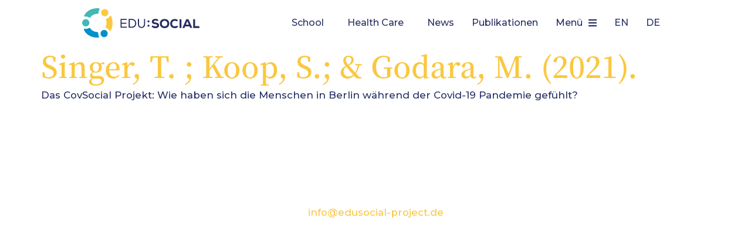

--- FILE ---
content_type: image/svg+xml
request_url: https://www.edusocial-project.de/wp-content/uploads/2024/01/logo-educ_social_weiss.svg
body_size: 1473
content:
<?xml version="1.0" encoding="UTF-8"?>
<svg id="Ebene_2" data-name="Ebene 2" xmlns="http://www.w3.org/2000/svg" viewBox="0 0 44.64 11.11">
  <g id="Ebene_1-2" data-name="Ebene 1-2">
    <path d="m14.61,4.06h2.33v.38h-1.93v1.04h1.85v.38h-1.85v1.12h2v.39h-2.41v-3.32h.01Z" style="fill: #fff;"/>
    <path d="m17.7,4.05h1.21c1.13,0,1.67.81,1.67,1.63s-.51,1.7-1.67,1.7h-1.21v-3.32h0Zm2.47,1.62c0-.62-.41-1.22-1.26-1.22h-.8v2.51h.8c.88,0,1.26-.65,1.26-1.29Z" style="fill: #fff;"/>
    <path d="m23.93,4.06v1.99c0,.92-.62,1.39-1.35,1.39s-1.36-.46-1.36-1.39v-1.99h.41v1.99c0,.66.44,1.01.95,1.01s.94-.36.94-1.01v-1.99s.41,0,.41,0Z" style="fill: #fff;"/>
    <path d="m28.85,4.73c-.11.1-.28.12-.42.05-.18-.09-.37-.14-.57-.14-.33,0-.59.14-.59.36,0,.3.29.36.71.4.65.06,1.27.31,1.27,1.07s-.68,1.06-1.39,1.06c-.55,0-1.13-.2-1.41-.64-.02-.03-.01-.06,0-.08l.15-.15c.13-.14.33-.16.48-.05.23.16.5.25.77.26.39,0,.66-.16.66-.39,0-.28-.22-.41-.67-.44-.7-.07-1.32-.24-1.31-1.02,0-.66.63-1,1.31-1,.49,0,.86.1,1.19.46.02.03.02.07,0,.09l-.19.16h.01Z" style="fill: #fff;"/>
    <path d="m31.36,7.52c-1.06,0-1.79-.66-1.79-1.73s.73-1.73,1.79-1.73,1.78.66,1.78,1.73-.73,1.73-1.78,1.73m0-2.8c-.57-.01-1.05.44-1.06,1.01v.06c0,.62.43,1.07,1.06,1.07s1.06-.45,1.06-1.07-.42-1.07-1.06-1.07" style="fill: #fff;"/>
    <path d="m36.49,6.99s.02.06,0,.09c-.34.3-.77.46-1.22.44-1.26,0-1.76-.81-1.77-1.71,0-.85.55-1.75,1.76-1.75.43,0,.85.17,1.17.47.02.02.02.06,0,.09l-.19.19c-.12.11-.3.14-.44.06-.16-.08-.35-.12-.53-.12-.75,0-1.04.58-1.04,1.06s.26,1.03,1.04,1.03c.2,0,.4-.06.58-.15.15-.08.34-.05.45.08l.19.22Z" style="fill: #fff;"/>
    <path d="m37.06,7.37v-3.18s.03-.06.06-.06h.29c.21,0,.38.17.38.38v2.87s-.03.06-.06.06h-.61s-.06-.03-.06-.06" style="fill: #fff;"/>
    <path d="m40.84,6.87h-1.63s-.04.01-.05.03l-.21.51s-.03.03-.05.03h-.68s-.05-.02-.05-.05v-.02l1.44-3.21s.03-.03.05-.03h.74s.04.01.05.03l1.44,3.2s0,.06-.03.07h-.71s-.04-.01-.05-.03l-.22-.51s-.03-.03-.05-.03m-.86-1.88l-.49,1.16s0,.05.03.07h1.01s.05-.02.05-.05v-.02l-.49-1.16s-.04-.04-.07-.03c0,0-.02.01-.03.03" style="fill: #fff;"/>
    <path d="m42.99,4.2v2.57h1.28c.21,0,.37.17.37.38v.24s-.03.06-.06.06h-2.26s-.06-.03-.06-.06v-3.18s.03-.06.06-.06h.61s.06.03.06.06" style="fill: #fff;"/>
    <path d="m8.62,3.06c.75,0,1.36-.61,1.36-1.37s-.61-1.37-1.37-1.36c-.75,0-1.36.61-1.36,1.37s.61,1.36,1.37,1.36" style="fill: #fff;"/>
    <path d="m11.1,3.04c-.07-.16-.26-.23-.42-.16-.06.03-.1.06-.14.12-.3.45-.74.79-1.26.96-.16.05-.26.22-.21.39h0c.13.39.19.8.19,1.21,0,.51-.09,1.01-.29,1.48-.07.16,0,.34.17.41h.02c.5.18.93.53,1.21.99.09.15.28.19.43.1.05-.03.09-.07.11-.12.43-.8.67-1.77.67-2.87.01-.86-.16-1.72-.5-2.51" style="fill: #fff;"/>
    <path d="m1.37,4.13c.76,0,1.37.61,1.37,1.37s-.61,1.37-1.37,1.37-1.37-.61-1.37-1.37.61-1.37,1.37-1.37" style="fill: #fff;"/>
    <path d="m6.33,0c-.15,0-.31,0-.47,0C3.54,0,1.71.99.79,2.71c-.08.15-.02.34.13.43.06.03.13.04.19.03.1,0,.2-.02.29-.02.45,0,.9.13,1.28.38.14.09.33.06.43-.07.6-.82,1.57-1.34,2.75-1.34h.05c.17,0,.31-.13.32-.3v-.09c0-.44.12-.86.35-1.23.09-.15.04-.34-.11-.43-.04-.03-.09-.04-.15-.04" style="fill: #fff;"/>
    <path d="m8.36,8.2c-.75,0-1.37.61-1.36,1.37,0,.76.61,1.37,1.37,1.36.75,0,1.36-.61,1.36-1.37s-.61-1.36-1.36-1.36h-.01Z" style="fill: #fff;"/>
    <path d="m6.1,9.4v-.08c.01-.17-.12-.32-.29-.33h-.07c-1.18-.05-2.13-.6-2.7-1.45-.09-.14-.28-.18-.42-.09-.39.23-.84.35-1.29.33-.1,0-.2-.01-.3-.03-.17-.03-.33.08-.37.26,0,.06,0,.13.03.19.85,1.76,2.64,2.82,4.97,2.91h.47c.17,0,.31-.15.31-.32,0-.05-.02-.1-.04-.14-.21-.38-.32-.81-.3-1.24" style="fill: #fff;"/>
    <path d="m25.61,4.97c0,.21-.17.38-.38.38s-.38-.17-.38-.38.17-.38.38-.38.38.17.38.38" style="fill: #fff;"/>
    <path d="m25.61,6.59c0,.21-.17.38-.38.38s-.38-.17-.38-.38.17-.38.38-.38.38.17.38.38" style="fill: #fff;"/>
  </g>
</svg>

--- FILE ---
content_type: image/svg+xml
request_url: https://www.edusocial-project.de/wp-content/uploads/2023/11/logo-educ_social_color.svg
body_size: 1533
content:
<?xml version="1.0" encoding="UTF-8"?><svg id="Ebene_2" xmlns="http://www.w3.org/2000/svg" viewBox="0 0 44.64 11.11"><defs><style>.cls-1{fill:#0091c9;}.cls-2{fill:#fbc841;}.cls-3{fill:#43b8b5;}.cls-4{fill:#262f62;}</style></defs><g id="Ebene_1-2"><path class="cls-4" d="m14.61,4.06h2.33v.38h-1.93v1.04h1.85v.38h-1.85v1.12h2v.39h-2.41v-3.32Z"/><path class="cls-4" d="m17.7,4.05h1.21c1.13,0,1.67.81,1.67,1.63s-.51,1.7-1.67,1.7h-1.21v-3.32h0Zm2.47,1.62c0-.62-.41-1.22-1.26-1.22h-.8v2.51h.8c.88,0,1.26-.65,1.26-1.29Z"/><path class="cls-4" d="m23.93,4.06v1.99c0,.92-.62,1.39-1.35,1.39s-1.36-.46-1.36-1.39v-1.99h.41v1.99c0,.66.44,1.01.95,1.01s.94-.36.94-1.01v-1.99h.41Z"/><path class="cls-4" d="m28.85,4.73c-.11.1-.28.12-.42.05-.18-.09-.37-.14-.57-.14-.33,0-.59.14-.59.36,0,.3.29.36.71.4.65.06,1.27.31,1.27,1.07s-.68,1.06-1.39,1.06c-.55,0-1.13-.2-1.41-.64-.02-.03-.01-.06,0-.08l.15-.15c.13-.14.33-.16.48-.05.23.16.5.25.77.26.39,0,.66-.16.66-.39,0-.28-.22-.41-.67-.44-.7-.07-1.32-.24-1.31-1.02,0-.66.63-1,1.31-1,.49,0,.86.1,1.19.46.02.03.02.07,0,.09l-.19.16Z"/><path class="cls-4" d="m31.36,7.52c-1.06,0-1.79-.66-1.79-1.73s.73-1.73,1.79-1.73,1.78.66,1.78,1.73-.73,1.73-1.78,1.73m0-2.8c-.57-.01-1.05.44-1.06,1.01,0,.02,0,.04,0,.06,0,.62.43,1.07,1.06,1.07s1.06-.45,1.06-1.07-.42-1.07-1.06-1.07"/><path class="cls-4" d="m36.49,6.99s.02.06,0,.09c-.34.3-.77.46-1.22.44-1.26,0-1.76-.81-1.77-1.71,0-.85.55-1.75,1.76-1.75.43,0,.85.17,1.17.47.02.02.02.06,0,.09l-.19.19c-.12.11-.3.14-.44.06-.16-.08-.35-.12-.53-.12-.75,0-1.04.58-1.04,1.06,0,.48.26,1.03,1.04,1.03.2,0,.4-.06.58-.15.15-.08.34-.05.45.08l.19.22Z"/><path class="cls-4" d="m37.06,7.37v-3.18s.03-.06.06-.06h.29c.21,0,.38.17.38.38v2.87s-.03.06-.06.06h-.61s-.06-.03-.06-.06"/><path class="cls-4" d="m40.84,6.87h-1.63s-.04.01-.05.03l-.21.51s-.03.03-.05.03h-.68s-.05-.02-.05-.05c0,0,0-.01,0-.02l1.44-3.21s.03-.03.05-.03h.74s.04.01.05.03l1.44,3.2s0,.06-.03.07c0,0-.01,0-.02,0h-.69s-.04-.01-.05-.03l-.22-.51s-.03-.03-.05-.03m-.86-1.88l-.49,1.16s0,.05.03.07c0,0,.01,0,.02,0h.99s.05-.02.05-.05c0,0,0-.01,0-.02l-.49-1.16s-.04-.04-.07-.03c-.01,0-.02.01-.03.03"/><path class="cls-4" d="m42.99,4.2v2.57h1.28c.21,0,.37.17.37.38v.24s-.03.06-.06.06h-2.26s-.06-.03-.06-.06v-3.18s.03-.06.06-.06h.61s.06.03.06.06"/><path class="cls-2" d="m8.62,3.06c.75,0,1.36-.61,1.36-1.37,0-.76-.61-1.37-1.37-1.36-.75,0-1.36.61-1.36,1.37s.61,1.36,1.37,1.36"/><path class="cls-2" d="m11.1,3.04c-.07-.16-.26-.23-.42-.16-.06.03-.1.06-.14.12-.3.45-.74.79-1.26.96-.16.05-.26.22-.21.39,0,0,0,0,0,0,.13.39.19.8.19,1.21,0,.51-.09,1.01-.29,1.48-.07.16,0,.34.17.41,0,0,.01,0,.02,0,.5.18.93.53,1.21.99.09.15.28.19.43.1.05-.03.09-.07.11-.12.43-.8.67-1.77.67-2.87.01-.86-.16-1.72-.5-2.51"/><path class="cls-3" d="m1.37,4.13c.76,0,1.37.61,1.37,1.37s-.61,1.37-1.37,1.37-1.37-.61-1.37-1.37.61-1.37,1.37-1.37"/><path class="cls-3" d="m6.33.01c-.15,0-.31-.01-.47-.01C3.54,0,1.71.99.79,2.71c-.08.15-.02.34.13.43.06.03.13.04.19.03.1-.01.2-.02.29-.02.45,0,.9.13,1.28.38.14.09.33.06.43-.07.6-.82,1.57-1.34,2.75-1.34h.05c.17,0,.31-.13.32-.3v-.09c0-.44.12-.86.35-1.23.09-.15.04-.34-.11-.43-.04-.03-.09-.04-.15-.04"/><path class="cls-1" d="m8.36,8.2c-.75,0-1.37.61-1.36,1.37,0,.76.61,1.37,1.37,1.36.75,0,1.36-.61,1.36-1.37s-.61-1.36-1.36-1.36h0Z"/><path class="cls-1" d="m6.1,9.4v-.08c.01-.17-.12-.32-.29-.33h-.07c-1.18-.05-2.13-.6-2.7-1.45-.09-.14-.28-.18-.42-.09-.39.23-.84.35-1.29.33-.1,0-.2-.01-.3-.03-.17-.03-.33.08-.37.26-.01.06,0,.13.03.19.85,1.76,2.64,2.82,4.97,2.91.16,0,.32,0,.47,0,.17,0,.31-.15.31-.32,0-.05-.02-.1-.04-.14-.21-.38-.32-.81-.3-1.24"/><path class="cls-4" d="m25.61,4.97c0,.21-.17.38-.38.38s-.38-.17-.38-.38.17-.38.38-.38.38.17.38.38"/><path class="cls-4" d="m25.61,6.59c0,.21-.17.38-.38.38s-.38-.17-.38-.38.17-.38.38-.38.38.17.38.38"/></g></svg>